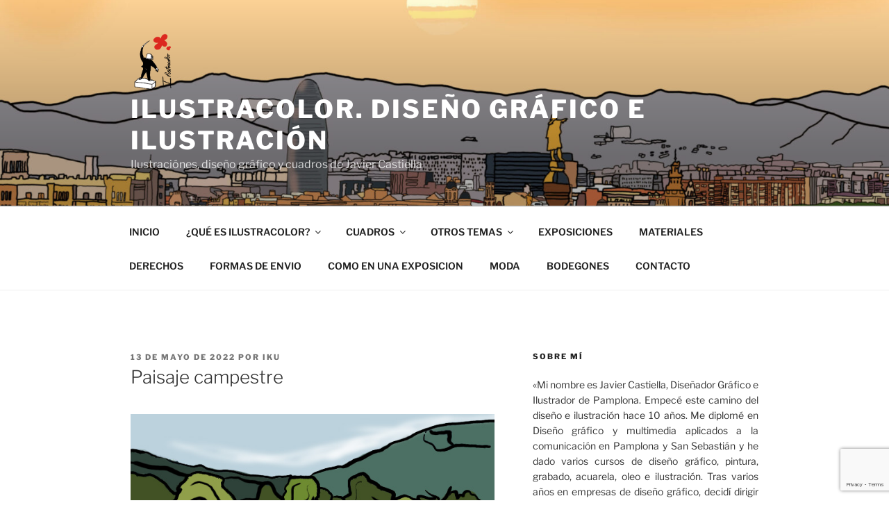

--- FILE ---
content_type: text/html; charset=utf-8
request_url: https://www.google.com/recaptcha/api2/anchor?ar=1&k=6Lf96FkfAAAAAAhMj0-WT05yg0Y0kccDvX2yRTXJ&co=aHR0cHM6Ly9pbHVzdHJhY29sb3IuY29tOjQ0Mw..&hl=en&v=PoyoqOPhxBO7pBk68S4YbpHZ&size=invisible&anchor-ms=20000&execute-ms=30000&cb=ey2ybi7osurj
body_size: 48898
content:
<!DOCTYPE HTML><html dir="ltr" lang="en"><head><meta http-equiv="Content-Type" content="text/html; charset=UTF-8">
<meta http-equiv="X-UA-Compatible" content="IE=edge">
<title>reCAPTCHA</title>
<style type="text/css">
/* cyrillic-ext */
@font-face {
  font-family: 'Roboto';
  font-style: normal;
  font-weight: 400;
  font-stretch: 100%;
  src: url(//fonts.gstatic.com/s/roboto/v48/KFO7CnqEu92Fr1ME7kSn66aGLdTylUAMa3GUBHMdazTgWw.woff2) format('woff2');
  unicode-range: U+0460-052F, U+1C80-1C8A, U+20B4, U+2DE0-2DFF, U+A640-A69F, U+FE2E-FE2F;
}
/* cyrillic */
@font-face {
  font-family: 'Roboto';
  font-style: normal;
  font-weight: 400;
  font-stretch: 100%;
  src: url(//fonts.gstatic.com/s/roboto/v48/KFO7CnqEu92Fr1ME7kSn66aGLdTylUAMa3iUBHMdazTgWw.woff2) format('woff2');
  unicode-range: U+0301, U+0400-045F, U+0490-0491, U+04B0-04B1, U+2116;
}
/* greek-ext */
@font-face {
  font-family: 'Roboto';
  font-style: normal;
  font-weight: 400;
  font-stretch: 100%;
  src: url(//fonts.gstatic.com/s/roboto/v48/KFO7CnqEu92Fr1ME7kSn66aGLdTylUAMa3CUBHMdazTgWw.woff2) format('woff2');
  unicode-range: U+1F00-1FFF;
}
/* greek */
@font-face {
  font-family: 'Roboto';
  font-style: normal;
  font-weight: 400;
  font-stretch: 100%;
  src: url(//fonts.gstatic.com/s/roboto/v48/KFO7CnqEu92Fr1ME7kSn66aGLdTylUAMa3-UBHMdazTgWw.woff2) format('woff2');
  unicode-range: U+0370-0377, U+037A-037F, U+0384-038A, U+038C, U+038E-03A1, U+03A3-03FF;
}
/* math */
@font-face {
  font-family: 'Roboto';
  font-style: normal;
  font-weight: 400;
  font-stretch: 100%;
  src: url(//fonts.gstatic.com/s/roboto/v48/KFO7CnqEu92Fr1ME7kSn66aGLdTylUAMawCUBHMdazTgWw.woff2) format('woff2');
  unicode-range: U+0302-0303, U+0305, U+0307-0308, U+0310, U+0312, U+0315, U+031A, U+0326-0327, U+032C, U+032F-0330, U+0332-0333, U+0338, U+033A, U+0346, U+034D, U+0391-03A1, U+03A3-03A9, U+03B1-03C9, U+03D1, U+03D5-03D6, U+03F0-03F1, U+03F4-03F5, U+2016-2017, U+2034-2038, U+203C, U+2040, U+2043, U+2047, U+2050, U+2057, U+205F, U+2070-2071, U+2074-208E, U+2090-209C, U+20D0-20DC, U+20E1, U+20E5-20EF, U+2100-2112, U+2114-2115, U+2117-2121, U+2123-214F, U+2190, U+2192, U+2194-21AE, U+21B0-21E5, U+21F1-21F2, U+21F4-2211, U+2213-2214, U+2216-22FF, U+2308-230B, U+2310, U+2319, U+231C-2321, U+2336-237A, U+237C, U+2395, U+239B-23B7, U+23D0, U+23DC-23E1, U+2474-2475, U+25AF, U+25B3, U+25B7, U+25BD, U+25C1, U+25CA, U+25CC, U+25FB, U+266D-266F, U+27C0-27FF, U+2900-2AFF, U+2B0E-2B11, U+2B30-2B4C, U+2BFE, U+3030, U+FF5B, U+FF5D, U+1D400-1D7FF, U+1EE00-1EEFF;
}
/* symbols */
@font-face {
  font-family: 'Roboto';
  font-style: normal;
  font-weight: 400;
  font-stretch: 100%;
  src: url(//fonts.gstatic.com/s/roboto/v48/KFO7CnqEu92Fr1ME7kSn66aGLdTylUAMaxKUBHMdazTgWw.woff2) format('woff2');
  unicode-range: U+0001-000C, U+000E-001F, U+007F-009F, U+20DD-20E0, U+20E2-20E4, U+2150-218F, U+2190, U+2192, U+2194-2199, U+21AF, U+21E6-21F0, U+21F3, U+2218-2219, U+2299, U+22C4-22C6, U+2300-243F, U+2440-244A, U+2460-24FF, U+25A0-27BF, U+2800-28FF, U+2921-2922, U+2981, U+29BF, U+29EB, U+2B00-2BFF, U+4DC0-4DFF, U+FFF9-FFFB, U+10140-1018E, U+10190-1019C, U+101A0, U+101D0-101FD, U+102E0-102FB, U+10E60-10E7E, U+1D2C0-1D2D3, U+1D2E0-1D37F, U+1F000-1F0FF, U+1F100-1F1AD, U+1F1E6-1F1FF, U+1F30D-1F30F, U+1F315, U+1F31C, U+1F31E, U+1F320-1F32C, U+1F336, U+1F378, U+1F37D, U+1F382, U+1F393-1F39F, U+1F3A7-1F3A8, U+1F3AC-1F3AF, U+1F3C2, U+1F3C4-1F3C6, U+1F3CA-1F3CE, U+1F3D4-1F3E0, U+1F3ED, U+1F3F1-1F3F3, U+1F3F5-1F3F7, U+1F408, U+1F415, U+1F41F, U+1F426, U+1F43F, U+1F441-1F442, U+1F444, U+1F446-1F449, U+1F44C-1F44E, U+1F453, U+1F46A, U+1F47D, U+1F4A3, U+1F4B0, U+1F4B3, U+1F4B9, U+1F4BB, U+1F4BF, U+1F4C8-1F4CB, U+1F4D6, U+1F4DA, U+1F4DF, U+1F4E3-1F4E6, U+1F4EA-1F4ED, U+1F4F7, U+1F4F9-1F4FB, U+1F4FD-1F4FE, U+1F503, U+1F507-1F50B, U+1F50D, U+1F512-1F513, U+1F53E-1F54A, U+1F54F-1F5FA, U+1F610, U+1F650-1F67F, U+1F687, U+1F68D, U+1F691, U+1F694, U+1F698, U+1F6AD, U+1F6B2, U+1F6B9-1F6BA, U+1F6BC, U+1F6C6-1F6CF, U+1F6D3-1F6D7, U+1F6E0-1F6EA, U+1F6F0-1F6F3, U+1F6F7-1F6FC, U+1F700-1F7FF, U+1F800-1F80B, U+1F810-1F847, U+1F850-1F859, U+1F860-1F887, U+1F890-1F8AD, U+1F8B0-1F8BB, U+1F8C0-1F8C1, U+1F900-1F90B, U+1F93B, U+1F946, U+1F984, U+1F996, U+1F9E9, U+1FA00-1FA6F, U+1FA70-1FA7C, U+1FA80-1FA89, U+1FA8F-1FAC6, U+1FACE-1FADC, U+1FADF-1FAE9, U+1FAF0-1FAF8, U+1FB00-1FBFF;
}
/* vietnamese */
@font-face {
  font-family: 'Roboto';
  font-style: normal;
  font-weight: 400;
  font-stretch: 100%;
  src: url(//fonts.gstatic.com/s/roboto/v48/KFO7CnqEu92Fr1ME7kSn66aGLdTylUAMa3OUBHMdazTgWw.woff2) format('woff2');
  unicode-range: U+0102-0103, U+0110-0111, U+0128-0129, U+0168-0169, U+01A0-01A1, U+01AF-01B0, U+0300-0301, U+0303-0304, U+0308-0309, U+0323, U+0329, U+1EA0-1EF9, U+20AB;
}
/* latin-ext */
@font-face {
  font-family: 'Roboto';
  font-style: normal;
  font-weight: 400;
  font-stretch: 100%;
  src: url(//fonts.gstatic.com/s/roboto/v48/KFO7CnqEu92Fr1ME7kSn66aGLdTylUAMa3KUBHMdazTgWw.woff2) format('woff2');
  unicode-range: U+0100-02BA, U+02BD-02C5, U+02C7-02CC, U+02CE-02D7, U+02DD-02FF, U+0304, U+0308, U+0329, U+1D00-1DBF, U+1E00-1E9F, U+1EF2-1EFF, U+2020, U+20A0-20AB, U+20AD-20C0, U+2113, U+2C60-2C7F, U+A720-A7FF;
}
/* latin */
@font-face {
  font-family: 'Roboto';
  font-style: normal;
  font-weight: 400;
  font-stretch: 100%;
  src: url(//fonts.gstatic.com/s/roboto/v48/KFO7CnqEu92Fr1ME7kSn66aGLdTylUAMa3yUBHMdazQ.woff2) format('woff2');
  unicode-range: U+0000-00FF, U+0131, U+0152-0153, U+02BB-02BC, U+02C6, U+02DA, U+02DC, U+0304, U+0308, U+0329, U+2000-206F, U+20AC, U+2122, U+2191, U+2193, U+2212, U+2215, U+FEFF, U+FFFD;
}
/* cyrillic-ext */
@font-face {
  font-family: 'Roboto';
  font-style: normal;
  font-weight: 500;
  font-stretch: 100%;
  src: url(//fonts.gstatic.com/s/roboto/v48/KFO7CnqEu92Fr1ME7kSn66aGLdTylUAMa3GUBHMdazTgWw.woff2) format('woff2');
  unicode-range: U+0460-052F, U+1C80-1C8A, U+20B4, U+2DE0-2DFF, U+A640-A69F, U+FE2E-FE2F;
}
/* cyrillic */
@font-face {
  font-family: 'Roboto';
  font-style: normal;
  font-weight: 500;
  font-stretch: 100%;
  src: url(//fonts.gstatic.com/s/roboto/v48/KFO7CnqEu92Fr1ME7kSn66aGLdTylUAMa3iUBHMdazTgWw.woff2) format('woff2');
  unicode-range: U+0301, U+0400-045F, U+0490-0491, U+04B0-04B1, U+2116;
}
/* greek-ext */
@font-face {
  font-family: 'Roboto';
  font-style: normal;
  font-weight: 500;
  font-stretch: 100%;
  src: url(//fonts.gstatic.com/s/roboto/v48/KFO7CnqEu92Fr1ME7kSn66aGLdTylUAMa3CUBHMdazTgWw.woff2) format('woff2');
  unicode-range: U+1F00-1FFF;
}
/* greek */
@font-face {
  font-family: 'Roboto';
  font-style: normal;
  font-weight: 500;
  font-stretch: 100%;
  src: url(//fonts.gstatic.com/s/roboto/v48/KFO7CnqEu92Fr1ME7kSn66aGLdTylUAMa3-UBHMdazTgWw.woff2) format('woff2');
  unicode-range: U+0370-0377, U+037A-037F, U+0384-038A, U+038C, U+038E-03A1, U+03A3-03FF;
}
/* math */
@font-face {
  font-family: 'Roboto';
  font-style: normal;
  font-weight: 500;
  font-stretch: 100%;
  src: url(//fonts.gstatic.com/s/roboto/v48/KFO7CnqEu92Fr1ME7kSn66aGLdTylUAMawCUBHMdazTgWw.woff2) format('woff2');
  unicode-range: U+0302-0303, U+0305, U+0307-0308, U+0310, U+0312, U+0315, U+031A, U+0326-0327, U+032C, U+032F-0330, U+0332-0333, U+0338, U+033A, U+0346, U+034D, U+0391-03A1, U+03A3-03A9, U+03B1-03C9, U+03D1, U+03D5-03D6, U+03F0-03F1, U+03F4-03F5, U+2016-2017, U+2034-2038, U+203C, U+2040, U+2043, U+2047, U+2050, U+2057, U+205F, U+2070-2071, U+2074-208E, U+2090-209C, U+20D0-20DC, U+20E1, U+20E5-20EF, U+2100-2112, U+2114-2115, U+2117-2121, U+2123-214F, U+2190, U+2192, U+2194-21AE, U+21B0-21E5, U+21F1-21F2, U+21F4-2211, U+2213-2214, U+2216-22FF, U+2308-230B, U+2310, U+2319, U+231C-2321, U+2336-237A, U+237C, U+2395, U+239B-23B7, U+23D0, U+23DC-23E1, U+2474-2475, U+25AF, U+25B3, U+25B7, U+25BD, U+25C1, U+25CA, U+25CC, U+25FB, U+266D-266F, U+27C0-27FF, U+2900-2AFF, U+2B0E-2B11, U+2B30-2B4C, U+2BFE, U+3030, U+FF5B, U+FF5D, U+1D400-1D7FF, U+1EE00-1EEFF;
}
/* symbols */
@font-face {
  font-family: 'Roboto';
  font-style: normal;
  font-weight: 500;
  font-stretch: 100%;
  src: url(//fonts.gstatic.com/s/roboto/v48/KFO7CnqEu92Fr1ME7kSn66aGLdTylUAMaxKUBHMdazTgWw.woff2) format('woff2');
  unicode-range: U+0001-000C, U+000E-001F, U+007F-009F, U+20DD-20E0, U+20E2-20E4, U+2150-218F, U+2190, U+2192, U+2194-2199, U+21AF, U+21E6-21F0, U+21F3, U+2218-2219, U+2299, U+22C4-22C6, U+2300-243F, U+2440-244A, U+2460-24FF, U+25A0-27BF, U+2800-28FF, U+2921-2922, U+2981, U+29BF, U+29EB, U+2B00-2BFF, U+4DC0-4DFF, U+FFF9-FFFB, U+10140-1018E, U+10190-1019C, U+101A0, U+101D0-101FD, U+102E0-102FB, U+10E60-10E7E, U+1D2C0-1D2D3, U+1D2E0-1D37F, U+1F000-1F0FF, U+1F100-1F1AD, U+1F1E6-1F1FF, U+1F30D-1F30F, U+1F315, U+1F31C, U+1F31E, U+1F320-1F32C, U+1F336, U+1F378, U+1F37D, U+1F382, U+1F393-1F39F, U+1F3A7-1F3A8, U+1F3AC-1F3AF, U+1F3C2, U+1F3C4-1F3C6, U+1F3CA-1F3CE, U+1F3D4-1F3E0, U+1F3ED, U+1F3F1-1F3F3, U+1F3F5-1F3F7, U+1F408, U+1F415, U+1F41F, U+1F426, U+1F43F, U+1F441-1F442, U+1F444, U+1F446-1F449, U+1F44C-1F44E, U+1F453, U+1F46A, U+1F47D, U+1F4A3, U+1F4B0, U+1F4B3, U+1F4B9, U+1F4BB, U+1F4BF, U+1F4C8-1F4CB, U+1F4D6, U+1F4DA, U+1F4DF, U+1F4E3-1F4E6, U+1F4EA-1F4ED, U+1F4F7, U+1F4F9-1F4FB, U+1F4FD-1F4FE, U+1F503, U+1F507-1F50B, U+1F50D, U+1F512-1F513, U+1F53E-1F54A, U+1F54F-1F5FA, U+1F610, U+1F650-1F67F, U+1F687, U+1F68D, U+1F691, U+1F694, U+1F698, U+1F6AD, U+1F6B2, U+1F6B9-1F6BA, U+1F6BC, U+1F6C6-1F6CF, U+1F6D3-1F6D7, U+1F6E0-1F6EA, U+1F6F0-1F6F3, U+1F6F7-1F6FC, U+1F700-1F7FF, U+1F800-1F80B, U+1F810-1F847, U+1F850-1F859, U+1F860-1F887, U+1F890-1F8AD, U+1F8B0-1F8BB, U+1F8C0-1F8C1, U+1F900-1F90B, U+1F93B, U+1F946, U+1F984, U+1F996, U+1F9E9, U+1FA00-1FA6F, U+1FA70-1FA7C, U+1FA80-1FA89, U+1FA8F-1FAC6, U+1FACE-1FADC, U+1FADF-1FAE9, U+1FAF0-1FAF8, U+1FB00-1FBFF;
}
/* vietnamese */
@font-face {
  font-family: 'Roboto';
  font-style: normal;
  font-weight: 500;
  font-stretch: 100%;
  src: url(//fonts.gstatic.com/s/roboto/v48/KFO7CnqEu92Fr1ME7kSn66aGLdTylUAMa3OUBHMdazTgWw.woff2) format('woff2');
  unicode-range: U+0102-0103, U+0110-0111, U+0128-0129, U+0168-0169, U+01A0-01A1, U+01AF-01B0, U+0300-0301, U+0303-0304, U+0308-0309, U+0323, U+0329, U+1EA0-1EF9, U+20AB;
}
/* latin-ext */
@font-face {
  font-family: 'Roboto';
  font-style: normal;
  font-weight: 500;
  font-stretch: 100%;
  src: url(//fonts.gstatic.com/s/roboto/v48/KFO7CnqEu92Fr1ME7kSn66aGLdTylUAMa3KUBHMdazTgWw.woff2) format('woff2');
  unicode-range: U+0100-02BA, U+02BD-02C5, U+02C7-02CC, U+02CE-02D7, U+02DD-02FF, U+0304, U+0308, U+0329, U+1D00-1DBF, U+1E00-1E9F, U+1EF2-1EFF, U+2020, U+20A0-20AB, U+20AD-20C0, U+2113, U+2C60-2C7F, U+A720-A7FF;
}
/* latin */
@font-face {
  font-family: 'Roboto';
  font-style: normal;
  font-weight: 500;
  font-stretch: 100%;
  src: url(//fonts.gstatic.com/s/roboto/v48/KFO7CnqEu92Fr1ME7kSn66aGLdTylUAMa3yUBHMdazQ.woff2) format('woff2');
  unicode-range: U+0000-00FF, U+0131, U+0152-0153, U+02BB-02BC, U+02C6, U+02DA, U+02DC, U+0304, U+0308, U+0329, U+2000-206F, U+20AC, U+2122, U+2191, U+2193, U+2212, U+2215, U+FEFF, U+FFFD;
}
/* cyrillic-ext */
@font-face {
  font-family: 'Roboto';
  font-style: normal;
  font-weight: 900;
  font-stretch: 100%;
  src: url(//fonts.gstatic.com/s/roboto/v48/KFO7CnqEu92Fr1ME7kSn66aGLdTylUAMa3GUBHMdazTgWw.woff2) format('woff2');
  unicode-range: U+0460-052F, U+1C80-1C8A, U+20B4, U+2DE0-2DFF, U+A640-A69F, U+FE2E-FE2F;
}
/* cyrillic */
@font-face {
  font-family: 'Roboto';
  font-style: normal;
  font-weight: 900;
  font-stretch: 100%;
  src: url(//fonts.gstatic.com/s/roboto/v48/KFO7CnqEu92Fr1ME7kSn66aGLdTylUAMa3iUBHMdazTgWw.woff2) format('woff2');
  unicode-range: U+0301, U+0400-045F, U+0490-0491, U+04B0-04B1, U+2116;
}
/* greek-ext */
@font-face {
  font-family: 'Roboto';
  font-style: normal;
  font-weight: 900;
  font-stretch: 100%;
  src: url(//fonts.gstatic.com/s/roboto/v48/KFO7CnqEu92Fr1ME7kSn66aGLdTylUAMa3CUBHMdazTgWw.woff2) format('woff2');
  unicode-range: U+1F00-1FFF;
}
/* greek */
@font-face {
  font-family: 'Roboto';
  font-style: normal;
  font-weight: 900;
  font-stretch: 100%;
  src: url(//fonts.gstatic.com/s/roboto/v48/KFO7CnqEu92Fr1ME7kSn66aGLdTylUAMa3-UBHMdazTgWw.woff2) format('woff2');
  unicode-range: U+0370-0377, U+037A-037F, U+0384-038A, U+038C, U+038E-03A1, U+03A3-03FF;
}
/* math */
@font-face {
  font-family: 'Roboto';
  font-style: normal;
  font-weight: 900;
  font-stretch: 100%;
  src: url(//fonts.gstatic.com/s/roboto/v48/KFO7CnqEu92Fr1ME7kSn66aGLdTylUAMawCUBHMdazTgWw.woff2) format('woff2');
  unicode-range: U+0302-0303, U+0305, U+0307-0308, U+0310, U+0312, U+0315, U+031A, U+0326-0327, U+032C, U+032F-0330, U+0332-0333, U+0338, U+033A, U+0346, U+034D, U+0391-03A1, U+03A3-03A9, U+03B1-03C9, U+03D1, U+03D5-03D6, U+03F0-03F1, U+03F4-03F5, U+2016-2017, U+2034-2038, U+203C, U+2040, U+2043, U+2047, U+2050, U+2057, U+205F, U+2070-2071, U+2074-208E, U+2090-209C, U+20D0-20DC, U+20E1, U+20E5-20EF, U+2100-2112, U+2114-2115, U+2117-2121, U+2123-214F, U+2190, U+2192, U+2194-21AE, U+21B0-21E5, U+21F1-21F2, U+21F4-2211, U+2213-2214, U+2216-22FF, U+2308-230B, U+2310, U+2319, U+231C-2321, U+2336-237A, U+237C, U+2395, U+239B-23B7, U+23D0, U+23DC-23E1, U+2474-2475, U+25AF, U+25B3, U+25B7, U+25BD, U+25C1, U+25CA, U+25CC, U+25FB, U+266D-266F, U+27C0-27FF, U+2900-2AFF, U+2B0E-2B11, U+2B30-2B4C, U+2BFE, U+3030, U+FF5B, U+FF5D, U+1D400-1D7FF, U+1EE00-1EEFF;
}
/* symbols */
@font-face {
  font-family: 'Roboto';
  font-style: normal;
  font-weight: 900;
  font-stretch: 100%;
  src: url(//fonts.gstatic.com/s/roboto/v48/KFO7CnqEu92Fr1ME7kSn66aGLdTylUAMaxKUBHMdazTgWw.woff2) format('woff2');
  unicode-range: U+0001-000C, U+000E-001F, U+007F-009F, U+20DD-20E0, U+20E2-20E4, U+2150-218F, U+2190, U+2192, U+2194-2199, U+21AF, U+21E6-21F0, U+21F3, U+2218-2219, U+2299, U+22C4-22C6, U+2300-243F, U+2440-244A, U+2460-24FF, U+25A0-27BF, U+2800-28FF, U+2921-2922, U+2981, U+29BF, U+29EB, U+2B00-2BFF, U+4DC0-4DFF, U+FFF9-FFFB, U+10140-1018E, U+10190-1019C, U+101A0, U+101D0-101FD, U+102E0-102FB, U+10E60-10E7E, U+1D2C0-1D2D3, U+1D2E0-1D37F, U+1F000-1F0FF, U+1F100-1F1AD, U+1F1E6-1F1FF, U+1F30D-1F30F, U+1F315, U+1F31C, U+1F31E, U+1F320-1F32C, U+1F336, U+1F378, U+1F37D, U+1F382, U+1F393-1F39F, U+1F3A7-1F3A8, U+1F3AC-1F3AF, U+1F3C2, U+1F3C4-1F3C6, U+1F3CA-1F3CE, U+1F3D4-1F3E0, U+1F3ED, U+1F3F1-1F3F3, U+1F3F5-1F3F7, U+1F408, U+1F415, U+1F41F, U+1F426, U+1F43F, U+1F441-1F442, U+1F444, U+1F446-1F449, U+1F44C-1F44E, U+1F453, U+1F46A, U+1F47D, U+1F4A3, U+1F4B0, U+1F4B3, U+1F4B9, U+1F4BB, U+1F4BF, U+1F4C8-1F4CB, U+1F4D6, U+1F4DA, U+1F4DF, U+1F4E3-1F4E6, U+1F4EA-1F4ED, U+1F4F7, U+1F4F9-1F4FB, U+1F4FD-1F4FE, U+1F503, U+1F507-1F50B, U+1F50D, U+1F512-1F513, U+1F53E-1F54A, U+1F54F-1F5FA, U+1F610, U+1F650-1F67F, U+1F687, U+1F68D, U+1F691, U+1F694, U+1F698, U+1F6AD, U+1F6B2, U+1F6B9-1F6BA, U+1F6BC, U+1F6C6-1F6CF, U+1F6D3-1F6D7, U+1F6E0-1F6EA, U+1F6F0-1F6F3, U+1F6F7-1F6FC, U+1F700-1F7FF, U+1F800-1F80B, U+1F810-1F847, U+1F850-1F859, U+1F860-1F887, U+1F890-1F8AD, U+1F8B0-1F8BB, U+1F8C0-1F8C1, U+1F900-1F90B, U+1F93B, U+1F946, U+1F984, U+1F996, U+1F9E9, U+1FA00-1FA6F, U+1FA70-1FA7C, U+1FA80-1FA89, U+1FA8F-1FAC6, U+1FACE-1FADC, U+1FADF-1FAE9, U+1FAF0-1FAF8, U+1FB00-1FBFF;
}
/* vietnamese */
@font-face {
  font-family: 'Roboto';
  font-style: normal;
  font-weight: 900;
  font-stretch: 100%;
  src: url(//fonts.gstatic.com/s/roboto/v48/KFO7CnqEu92Fr1ME7kSn66aGLdTylUAMa3OUBHMdazTgWw.woff2) format('woff2');
  unicode-range: U+0102-0103, U+0110-0111, U+0128-0129, U+0168-0169, U+01A0-01A1, U+01AF-01B0, U+0300-0301, U+0303-0304, U+0308-0309, U+0323, U+0329, U+1EA0-1EF9, U+20AB;
}
/* latin-ext */
@font-face {
  font-family: 'Roboto';
  font-style: normal;
  font-weight: 900;
  font-stretch: 100%;
  src: url(//fonts.gstatic.com/s/roboto/v48/KFO7CnqEu92Fr1ME7kSn66aGLdTylUAMa3KUBHMdazTgWw.woff2) format('woff2');
  unicode-range: U+0100-02BA, U+02BD-02C5, U+02C7-02CC, U+02CE-02D7, U+02DD-02FF, U+0304, U+0308, U+0329, U+1D00-1DBF, U+1E00-1E9F, U+1EF2-1EFF, U+2020, U+20A0-20AB, U+20AD-20C0, U+2113, U+2C60-2C7F, U+A720-A7FF;
}
/* latin */
@font-face {
  font-family: 'Roboto';
  font-style: normal;
  font-weight: 900;
  font-stretch: 100%;
  src: url(//fonts.gstatic.com/s/roboto/v48/KFO7CnqEu92Fr1ME7kSn66aGLdTylUAMa3yUBHMdazQ.woff2) format('woff2');
  unicode-range: U+0000-00FF, U+0131, U+0152-0153, U+02BB-02BC, U+02C6, U+02DA, U+02DC, U+0304, U+0308, U+0329, U+2000-206F, U+20AC, U+2122, U+2191, U+2193, U+2212, U+2215, U+FEFF, U+FFFD;
}

</style>
<link rel="stylesheet" type="text/css" href="https://www.gstatic.com/recaptcha/releases/PoyoqOPhxBO7pBk68S4YbpHZ/styles__ltr.css">
<script nonce="GzuSQl_c0RuuhXANJThl5Q" type="text/javascript">window['__recaptcha_api'] = 'https://www.google.com/recaptcha/api2/';</script>
<script type="text/javascript" src="https://www.gstatic.com/recaptcha/releases/PoyoqOPhxBO7pBk68S4YbpHZ/recaptcha__en.js" nonce="GzuSQl_c0RuuhXANJThl5Q">
      
    </script></head>
<body><div id="rc-anchor-alert" class="rc-anchor-alert"></div>
<input type="hidden" id="recaptcha-token" value="[base64]">
<script type="text/javascript" nonce="GzuSQl_c0RuuhXANJThl5Q">
      recaptcha.anchor.Main.init("[\x22ainput\x22,[\x22bgdata\x22,\x22\x22,\[base64]/[base64]/[base64]/KE4oMTI0LHYsdi5HKSxMWihsLHYpKTpOKDEyNCx2LGwpLFYpLHYpLFQpKSxGKDE3MSx2KX0scjc9ZnVuY3Rpb24obCl7cmV0dXJuIGx9LEM9ZnVuY3Rpb24obCxWLHYpe04odixsLFYpLFZbYWtdPTI3OTZ9LG49ZnVuY3Rpb24obCxWKXtWLlg9KChWLlg/[base64]/[base64]/[base64]/[base64]/[base64]/[base64]/[base64]/[base64]/[base64]/[base64]/[base64]\\u003d\x22,\[base64]\x22,\x22w6HCkmvDgMOpe8K5wqVrwo/Dn8KfwqkNwp/Cn8K0w7hAw5hUwqLDiMOQw7zCpyLDlxjCv8OmfTfCqMKdBMOMwpXColjDrcKWw5JdU8KIw7EZAsO9a8KrwrssM8KAw5LDr8OuVBLCjG/DsVIywrUAb39+JRDDjWPCs8OJLz9Bw4QCwo17w7rDj8Kkw5k9FsKYw7pVwroHwrnCghHDu33CuMK2w6XDv2nCqsOawp7CgwfChsOjd8K4Lw7Clw7CkVfDicOmNFRgwq/DqcO6w6RCSANgwqfDq3fDr8KXZTTCn8OIw7DCtsK4wrXCnsKrwpMWwrvCrE7CmD3CrX3Do8K+OCzDnMK9CsOMXsOgG2trw4LCnU7DnhMBw7vCpsOmwpVoCcK8Lx5xHMK8w6UawqfClsOzNsKXcTB7wr/Du1zDmko4GwPDjMOIwqNbw4BcwpTCuGnCucOsW8OSwq4ADMOnDMKhw4TDpWEEEMODQ2XCpBHDpQI0XMOiw6DDmH8iVcKewr9AEcOmXBjCgMKAIsKnacOeCyjChMOpC8OsFlcQaFbDnMKML8KpwqlpA054w5UNYcKnw7/DpcOgJsKdwqZkaU/DonPCmUtdE8KOMcOdw4TDrjvDpsKpK8OACErCvcODCXsueDDCuz/CisOgw4jDkzbDl09Lw4x6QDI9AmF4acK7worDug/CggbDnsOGw6cJwrpvwp4LT8K7YcOQw6V/DR8pfF7Dt24FbsOvwpxDwr/CjcO3SsKdwrrCicORwoPCqcO1PsKJwpRqTMOJwqXCjsOwwrDDksOnw6s2A8KQbsOEw7LDm8KPw5l+wpLDgMO7fi48EyNIw7Z/dkYNw7ggw7cUS0/[base64]/CvcKQHgvCmWvDq8ORMVTCvMK+WjfCusOiSGoWw5/CvFDDocOeXsKcXx/Cn8KJw7/DvsKmwqjDpFQ+WWZSZ8KWCFlrwqt9csO4wo1/J3pPw5vCqS4lOTB8w7LDnsO/[base64]/Cv8KpQX0Mw5oewo18Q8KPZhwcQsO0TcOvw4DCiwNkwpNwwr3Dj0QJwpwvw6jDm8Ktd8K2w4nDtCVfw5QSHBgfw4bDmMKRw6DDksKwc3TDvk7Cu8K5SjgrPFvDgcK0M8OYCzhCFgIYM3vDlMO9Fk0/VElYwr7DqArDjsKgw7x4w4rCo2wrwrU/wqBLB1bDqcOLVMOfwonCo8KoLMONUMOsHztFBgd5EAJ8wpjCg0LDgXIWPiLDlMKFZ0TDm8K/[base64]/DhcK8H8KvdkDCsMO7MMOMdHTCucOqURHDsUvCtMK8LsKXfgfDrMKuUltBW1tHcMOwITsWw6x5WsKkw4xfwozChFo4wpvCpsKlw7LDiMKcPsKueD4MJEQvfXjDucOmDXNgOsKNXmLCgsK5w5DDj2gzw4/[base64]/IRPCsMKUCMOdw5QzwqMNBsO1wrLDksOkecOJJS3Cg8KvXVJUVUnDvFAWw7NFwqHDgsOMPcKYdsK2w45dwoYTWQ0KEVXDqsO7wpHCscO+U04YL8KRBXsVw4t3QkVjQcOZcsO0IRPCow/CiSh/wo7CuXfClS/[base64]/AR4kCcKUwqIUw4vCjsOAw7dhwpDDtAsAwrDCrEPCtcKHwqZ2SGXCmwHDtFTCnw7Di8OWwpB1wrjCpkFXJcKSVi3DlTt9OQTCmxDDl8OBw4/Cg8OlwrjDiBjCmHAyUcOKwp3CocOOTsKiwqxUw53DrcKzwrl3wrwww5J+AcOTwpJvW8O3wqE2w5tAWMKFw5FBw7nDu2R0wrjDv8KEU3vCmytIDTDCpsKqfcOZw4/Cm8OWwq86JUnDlsO9w6nCtMO/WcKUIX7CtVt2w41Hw7rCssK7wrLCkcKZXcKXw4B/wpI2wqDCmMOyXXJxdn1zwphQwq0nwpfCi8Kpw7/DryzDjEDDrMKRCS/CscORFcKWXsKkQcOlOQvDhsKdwocRwqvDml95EXjCncKQw5R3Y8KOX03CgTLDtmYawrNRYA5xwpgaYcO4GljCliPCpsOnw6tVwqAjw7bCh1HDrMKiwpFywrdOwoAVwrwoaiXCncKtwqA4AcKjb8OEwoQdcClzcDg4D8Kkw5MCw4XCnXZPwr/DjmoyUMKcesKBXsKPRsKzw4RITMOTw6wnwq3DmSdLwrAoM8K2wqo4fCJgwodiC1PDiWoFwpF/M8KIw7vCq8KHLUpZwpV+BjPCuQ7DvsKKw58TwrVew4/CulHCksOJwrvDgMO4f0cfw53CjH/Cl8OXcSvCksOVHcK4wqfChjjCt8O5WcOwHU/[base64]/[base64]/L0nDtMKybTMkYUcpRsOjSMKtW8KFwpdEZkbCp2vCuH/DvMOgw7xUBUvDusKlwrPDpcOqwqnCmMO7w4JXU8KzPzAIwrfCs8OCaAvDtH1MacKOAUPDusOVwqZpDcKpwoFUw4LDhsOZLBgvw6TCoMK4HGodw47Cji7Cm1PDtcKGBcK0NW0iw7fDnQzDlj/Dpjxow5ZDFcO3w6jDqlVDw7Bvw5YoS8OuwqsvAxfDvz/Dj8OkwptWM8KLw5pDw69Ewpptw64JwrQ3w5vDjcKMBUDCsG95w7MtwobDoV7CjnN9w7phwqdEw7Qiwq7Cvj4/TcKTXcO9w4XCncOww41NwpnDucOnwq/Dpn01wpkSw6DDsQrCp2jDgHbDsHnCkcOCw67DncO0e0NvwokJwpnDhFLCtMKuwofDkjsLeH3DpcOnQS46CsKefAMewpnDvR7CtMKJUFvCsMO4b8Oxw7/CjMKlw6fDvcKiwqnCpEBCwrkHDMKwwog5wr15wqTCmjvDkcOCUh3CpsODU1LDhsOWXUZ4KMO4UMKvwqjCssOvwqjDq1g6cmPDhcK5w6BGwpXDkBnCocKew7DDkcOLwoEOw77DrsKsTw3DhyZtUA/DtDYGw6cEAArDmDbCosKvfDzDsMKawqw7GSVFJ8KLNsKxw73Dp8KIwrHCmkcEYGDCpcOSB8K5wqR3ZVTCg8K7wqnDlwwydTfDosOae8K6wpDCnSRTwrZAwpnCvcOSdcOUw6PCplDCmx0Aw6rCgjBlwovDl8KTwojCg8KoZsOkwp/CrGbChmbCq1Nyw6bDgFTCrsOJQCcfHcObw47Cg39BYCfChsOFMMKkwr/ChDnDvsO0LMOrAGRpTMOYVMOnYSkzHsKML8Kew4HCgcKCwonCvgF2w6V/w4PDrcOQAsKRU8OZIMOMH8K5csKlwq7DlVvCoFXDiFtmHMKsw4zCq8O4wqDDhcKlcsOFwobDok4/CgXCmyLDpjhHH8OTwonDnALDklIqO8OAwqNawp1maibCs3BpTcKYw57CuMOuw5xhL8KfAsO4w6F7wokqw7LDp8KowqgpWWfClMK/wo4uwpkbNcOgScKJw5LDp1IcbcOaIsKVw7PDgcO/fCFpw5bDgAnDvm/CsV1lPGsfFwTDq8KtHRYvwrLCtF/Cp3zCqsO8wq7Ck8KxVRfCoQ7Chh9OQnnCjQXCnBTCgMOJCh3DlcKPw6LDp1xTw5JTw4LCgA3Cl8KuPcOpw4rDmsOZwqTCqC1dw73DgCVew57DrMO8wpDCgl9Cw63CqCDCmcKqcMKUwpfDoRIAwr5VJTjCmcK9wrNewpxgV2Bvw6/[base64]/JMKZFC9jT3/CnMKGw5krwrvDrzPDtsKDXMO0w58cQsKDw4nCi8OARRnDi1/Cg8KCacOAw6PChyvChgwkLsOAdMKVwrTDjRzDvcKYwqHChsK2woIUIB3Cn8OgOkU4QcKNwpg/w5w2woPCl1hAwroOwrfDvgJqSF0cXE7CkMK8V8KDVjo3w4RubcOrwogBT8Kzwohtw67Dkn8NQcKEN3l2I8OhWE/ChVbCv8ORal3CjiB5wqkPUm89w6vDr1LDr1pfTEg4w7DCjD5Owr1UwrdXw45cIsK+w5/[base64]/CjVTDsizDt1XDnggrRyIgacKhKwPCmEXCpzPDocKJw7fDkcO7DcK9woVLJcOsAMKGwpvDgELDlCJFH8ObwoswDSN/UWECHsKbQXHDicOMw7o+w4Z1wppPYgnDuyTCqcOJw53Cqxw6w5/CkVBZwpjDjDzDo1AhPRfDn8KVw4rCkcK5wqNYw5PDtB3ChcOKwq/CtH3CpBPCs8ONfilsXMOswppdwqnDo2RLw496wpV/FcOuw68pUw7CisKOw6lJwoQLXcOtOsKBwqZjwrE+w5t4w7XDjVTCrMOSEmvCpSULw7zDosOKwq9tBBLCk8KPw7lww41ATAXDgU9rw4DCli8hwqwtw5/CoRHDpcO2Wh4twoUxwqUzdsOnw5Nfw6XDv8KtD08qWmw5axYqJjTDgcO1KXhpw4/DuMO0w4vDjcO1wohkw6fCocOlw4fDtsOIIVFdw5JvOcOrw5DDrw/DucOaw5E9wog5IsOdFcOEcWzDp8OXwo7DsFEtXB9hw5gmFsKfw4TCisOARGhiw5RmGMO5aG3DrcKwwoJvAsOLIUPDkcK4KsOHMk8rEsOUGwhEGREuw5fDo8KFbsKOwphBZAHDu2TCu8K6QSIRw54gEsOydhDDucKoCj9Bw4/CgsKvZE4tF8KXwrkLLi9vWsKOSk3DulPCiRghUELDiHoSwoZAw7wiBBJTU03Dv8KhwokNd8K7LTpVccKoI2Jbw7wuwpfDk0hEVHfDhhjDgcKeGcKzwrrCrnxxZsOYwqFkcMKaJh/[base64]/CoShlwq16e3TDuyTCpwPCi8OyLcKrC2vDhMOLwrTDj0R2w4PCicKcwrbCqMO6HcKDHkgXN8KJw6QiLS/Cvh/[base64]/[base64]/DsHXChcKwHsK4wrbDmMKgTsKZw4AGwqYSw4hSLMO3wph2woMQVHrClRzDg8OmW8O/w6LDjnfDoRN1dCnDqcOgw6rCvMKNw7fCvcKNwqDDgmXDm007wo5mw7PDn8KKworDqsOSwqXCqQPDh8OAKg8+RANlw4XDvhrDpcK0ScOYCsOTw5/CnsOxB8Knw4PCqwjDhMOFTMOcPRDDnWUfwqUtwpVUYcORwovCoDwrwpFRPTxGw5/[base64]/[base64]/Ci2MnYx7DocKOQcKuw73Dkh7CpsODwrDCrMOIHXx8VcKTwpFswqrCk8KzwofCizLDisOvwp4Xd8KawodoB8KFwr1lKcKJKcKSw4FjGMOvPMKHwqjDqX4jw4tPwoQjwoIEFMOxw6ppwr0Cw41nw6TCg8OxwosFJV/[base64]/DkQXCq8OgwpTDjBvCsQ5mwqcJw4A8wotRw53DlcKNw6PDjMOFwrMnUz0tG2HCvcOvwpkUV8KFVnYIw6cbw6rDv8Kuwq4Tw5tFw6rCqcO+w4bCmcOSw4ghIlbDpUvClhI1w5hYw5Riw4bCmWc1wqsJF8KqXcO4woDDtQ9fcMOgPcONwrJkw51Jw5QKw7/DqXcRwqorEgZGNcOIS8Oawo/Di1EXHMOuZ25wAklQVT0ew7/[base64]/ZyJ+wqDCk8Kzw7x2GSHDp0LCohUYeH9mw6TCs8OZwqvClcKabsKJw53DtE4zNsKgwr9SwqPCgcOwCB/CvcKVw5rDnTEiw4vCmVd+wqMZJ8K7w4QJBcKFbMKkLMOOCMKXw5jCjzvCsMOrdEBPJULDnsKfSsOLMmI+TTInw6BxwpBAWsOCw6U8RRlTEMOVW8KJw4jCuS3CrsKNw6bChgXDnWrDosKNOsKtw55Bd8KoZ8KYURXDs8OiwpbDqnN4w7PCk8OaZR/CpMK+woTCtFTDm8KyRzY6w7NHGsObwqEjw5PCuBrDjzMSW8OmwoIvE8K+Z27CjDBRw6XChcOePMKRwofDh1DCucOfQDDCgwnDicOhVcOiZMOjwqPDj8KZJsKuwovCq8KtwofCqgLDqsKuJxNSQGrDvkx1woJ/wrp2w6PCpH4UAcK1ZMOTL8O0wo42Y8K7wqXCgsKlG0XDqMKXwrVFI8KGcBVhwqh+XMOsUBxAX38nwrwRQQcZUMOzesK2QsOjwpPCoMOSw54iwp1rbcOMw7A5UFpBwoDDvE8LR8OSekEvwqPDuMKJw6piw5fCjsKkJsO5w6jCuAzCosOPEcOnw4TDonnCsy/CocOLwrgewozCliPCqMOODsOGN07DscO3C8KREsOmw4Muw7R/w7MCe2/CnkjCiA7Cp8O1KWtwFwHCmDEswrsCMAHCrcKZYRhYHcOuw7Vxw5/[base64]/CthTCi8Kxw7rChivCuw7CnzofP8OTQcOlw5UgcSrCo8KAYsOfwpXCqAlzw5bClcK9VxNWwqI4b8Oxw5d8w4DDmhvCpGzDmWzCng8Zw7UcKlPCsDfDiMKsw4cXRDLDicOjbhwPw6LDk8K2w5DDmC5jVcKcwoIIw7BEFcOoKsOGf8KSwrAMcMOiPcK2CcOUwq/ClcOVZSYRUhQsNxlUwrVlw7TDuMKmZsOWYQrDiMKLS0MlHMOxXcOJw5XCtMK3MRUiw4/CrSnDq2DCpcO8wqTDrxtJw4kvMibCtWbDnsOIwoZCIAoICRPDmXfCixnCmsKjRcK3w4HClxIxw4LCrMKEVcOPMMO1wohjM8O0H3wWMsOdw4FiJztvJMO/w5sJTWZLw6TDu3Qbw4jDlsKuFcOPR0bCpiAlZD3DkEYDJsO3c8K6M8OQw7bDqsKccwElXcK2QzbDiMK8wp9jeAtATsOvHQZ0wrjCscKCRcKkGMKUw7PCr8OiFMKVQcK4w7fCpsO7wq5pwqfDuFQvY11tScKiA8KfUgfCkMOsw6ZeX2UOw5LDlsKgB8Ojc3XCjMO/[base64]/DpEPDs0gRVWTCicK5wrrDm8KKR2/DscOLwpbCq1hwS2vDtMODC8K/P0fDvcOODsOtHkTDlsOtUsKXfSPDmcK9F8O7w5kxw79yw6nCqsOhN8KgwowDw5BFLUnCksOeNsKFwovCtMOZw509w43CiMO4VkQPw4PCmcO7wptjw4TDusKwwpgMwo7Cs2PDhXlzazRTw4s7wr7Cm3DCsSnCkHoTVk8mUcKeH8Ohw7fCjT/DtFDDmcONV2QIacKgZyk9w6gXfGtGwqMGworCv8KCw7DDu8OEDgdIw5PCq8Osw65lV8KsHRHDkcOpw7ZEwpEDVGTDhcOgHGFBbi/[base64]/[base64]/woELX3R8MXvDkjcQTnPCkx8ow5ECQHcIH8K5wrrCvcObwrTCjzXDo3DDmCZ2GcKbJcOtwodQYWnDm20CwppwwpLDsSFMwo7DlzbCiiBcXxzDsn7DoWNzwoUca8K7bsORBRnCv8OSwqHDg8OfwoLDk8O0WsOpaMODw55rw4jDrsOFwpQ3wq7CscKyLj/DtkpuwofCjBbCvWzDl8Kywpssw7fCukTDhVx1E8OFw5/Co8O9OijCq8OfwoQww5fCsTzCgsOSRMOZwq7DgMKAwqcoWMOgIMOMw6XDghvCr8Ogwo/Cq0jDuBw3V8Oea8KqSsKhw5QywozDhgkwS8Ogw5/[base64]/DlBZwwpEbw6HCv23CnxEOIUxQZBxXwqvDkMO3LsK7bx4MZcO8wqTCqcOIw6/Ck8OfwqcHGArDghQ8w5gTZ8OBwpjDgkzDocK6w6QMw5bCjMKqfEDCjcKow7XDlGgmDTbCp8OiwrgkJ2NdYcOZw4zCksKQN0Apwr3Ck8Onw6jCusKJwoIuQsObY8O2w4Eww6/DqG5bSSdXN8OOaFjDrMO+Wn4vw63Ct8Khw7JUKwPCjiHCgcO3CsOabA3CgS8dw451KiLDiMOUUcOOBk5gd8K/JG9VwokXw5fCg8O5YBPCoyh+w6vDtsO9wroFwrHDuMKCwqTDsUPCpQBNwqDDpcOCwqohK18/[base64]/UzHDgcOKNsOKG8OOSMKHw6zCjsOVw6sYw7Usw7LCkE9kcU5Zwp/Dq8Kjwqhgw64relYDw73DjE3DmcOCY0rCgMOaw6LCmGrCtTrDu8KRN8OebMO+WcKxwplpwotYOlPClMKZXsOTEQxybsKZPMKHw4nCjMOUw4dmSmPCrsOHwporY8KJw7PCs3fCiE4/woknw4oDworCtEhnw5TDs2vDt8Oubn81LE0hw6/[base64]/Cj8O3PW5Rw5xCfQvDq8K5wpVtw6thV8K9w7k+wqTCl8OUw4w+I35LCA3DtsKuAhvCt8Ktw6rChsKSw5EHEcOJfWtXTRrDlcOTwrp/L2XDoMKNwpJCSCRmwo8cP2jDgFLCjWcew6TDoEHCmMK8ScKUwoI/[base64]/woHDssKwIhRqXMKaT8Knw5QLw6nDucKFw4NNInU6IU9oKMOKbMOtasOGBkPCj2nDkG7Ck2NRGh0dwrR0FkLCt3AOf8OWwqItN8Oxw4xUwoNCw6HCvsKBwr3DozzDgWDCsRRRwrFpw7/CusKzw43CrGdaw77CqWbDpsKkw5Bvw4DCg2DCjRFEQ2QrASnCvsOww6tQwqbDmjzDm8OBwoMcw4rDlMKUZ8ODKcO8HznCgjBmw4vCrMOmwrfDqcOdMMOXFgMzwqggG2XDr8OHwq96w47DqHzDuk3Ck8OdZsO6w4QCw5AIQ07CtFrCmwpNURPCsX/DsMKtFynDoFt9w4LDgMOtw5HCuFBNw4BnD0nCigtYw5fDjsONBMKoXDk/IXzCoSnCm8OKwqPDqMKywojCp8Ohw4krwrbCp8OEYUMewrR0w6LCv37CjMOKw7BQfsOrw5cWA8Kaw492w5BWKE/[base64]/CvGHCgsOkwqbDvVfDny8pB2tJwrMWK8KxBsKkwpwOw79uwprDvMOiw44Vw6zDjGINw5sFYsKRfAbDiB0Hw4RMwpMoFAnCt1cIwogpM8O9w48qScOGw6U+wqIJUsKid0g2H8KaBMO7cl8Gw4p/YUPDpMOSDsKTw6rCrQbDmVXCj8Ofw4/Dv113N8K4w43CtsOuW8OLwrJdwrjDtcOXXcOMR8OKw47DqsOIZVUfwo57LcKBS8Ktw6/DhsKZTSFSRMKWTcO9w6cKwr/CuMOaPMK+WsK+Ay/DvsKqwrcQQsKEOSZBPsOHw6t0wrMIe8OBZMOPwqBzwr8dworDgsOoBiPDkMOqwqQIMjTDgsKjOsO2cFrCuknCtcKkaH4mXsKHN8KfGjsqfsKJDMOCTsK+GMOaDigKBkUnYcOWGA40WjbDp1hLwpoHXwAcYcOVeD7Cu0V/w659w4teditmw4DCm8KlWVVpwotww51twojDhWDDoxHDmMKzYiLCt0HClsOaB8Kpw5QuVMOwGk3DnsOOwoLDmlXCsCbDsXQ2w7nCngHDnsKUasOvdmRqPWTDqcKFwqg3wq5Hw6xJw5LCp8KMc8Kta8Kbwql4bFBfSsOwFXIrwqUWH1YcwqYWwrVZRAYBEzlSwr/DoznDgHLDo8KZwrEww5zCmhDDnsK/dnXDoHN8wr/ComVuYTXDnBNKw6bCp3wYwonCncOfw6PDoEXCgwvCgWZ1OAFyw7HCliUBwqrCnMOhwonDmGN9wrglClbChQNCw6TDr8K3H3LCs8K1WlDChwjCkMKrw6HCkMKdw7HDpMO4TDPCtcKAFnZ3e8Kyw7fDkhA2Hm8zM8KbIsK5UWXChFjCocOUZz/DgMOwbsO8RMOVwrQ9IMKmbsODDmJRDcKiw7NTXETCosOZfsOBBsOIZWfDn8KJw6zCrsOdAXbDqjBvwpIpw7HDvcKFw6lWwoUTw4jCl8OywqAlw7g4w40Fw7PCtcK7wpTDjRfDk8O4ImLDmWHCuT/DoyjCiMKEPMOlAsOQw6jCqMKHRzvDscOhw5gZbXrCl8OTZcKLeMOZa8KpMU3CjgbDhSrDsjcxAWYAZUEhw61aw5LChg/DsMKAXHYbFgLDn8Oww5wzw5hUYV7Cu8OVwr/DgsOaw5fCmTLCv8OVw5cpw6fDlcKww5A1PGDDnMOXdcKyDsO+VsKFN8OpKMKLf1hHRRnDk1zDg8OQF1TDucKnw63CqcOkw7vCpjjCsyUaw6HCm1wxeyHDk1QBw4fClEnDlBg6XgnDtQdjAMKHw6slBFvCk8O/CsOawqzCjcOiwp/[base64]/CF9YRB05wr4+WjBNwqrCuygeKD7DgUfDscOlwo5IwqnDrMOhQ8KFwp0ew6fDsjA1wqDCnXbCmzMmw59mw74SQ8KuMsKNaMKuwpRiwo/DvFliwoTDlB5Dw4Nzw7REYMO2w64eMsKnBMOhwrdvA8K0A0bCjSrCgsKew5IRDsOfw5zDh1jDnsK9cMOyGsORwrsNIRZ/[base64]/[base64]/w4HDkTcRw6nDnMKEw53DqRAPCxDCvcK9K8KZwqIQAH9afsK+NsOlOAtZSGjDncOxRE5ewrMbwrkkHMOQw4vDmsK7SsOvw6YkFcOcwpjCkznDuwBJZmF8MsKvw5czw5NfX38ow6DDjU/CmMOBBsOhBmDCm8Kkw5Ndw6xOYsKTDW7DswHCl8OSwooPTMOjSiQMw5fClMKpw4Jhw5jCtMKDR8OjTzdJwoEwfH9Tw417wpTCgFjDtAPCsMOBwq/Co8KkKwLDnsKcQ2oUw6jCvzMGwqM6HnNzw5fDksOrw7fDisO9WsKnwrXCr8OVdcOJdsOkPcO/wrp/S8OIFMK/XsO1AUPCkm7CqUbCvMOSITPDu8KmZX3DnsOXMcKDa8K0GsO4wpzDoXHDhMKzwocYPMOxaMO5N1sVXsOAw73CqcO6w5xFwpvDkyXCtcKaGzHDg8OnYUF/w5XDtMKswo9HwpHCsnTDmMOjw4Rlwp3Dt8KIMcKYw7cZVF8zJ1jDrMKOGcKmwp7Cv1LDg8Kmwq3Cn8KJwrbDlwkFPyLCuAvCvH8sHQ4Rw6gIC8KVMQ98w6XCii/Dtm3CtcKxKsKawpwYAsOXw5bCkzvDvSYBwq3CvsK0eGwSwqPColgxIMKBIE3Dq8KpFcOPwoMdwqkKwp81w5vDjhLCuMK/w6IIw6rCicKUw6NLZxHCtiDCvsOLw7EVw7LDoUnDn8OGwrHCmiNDfMKNwoRmw6kpw7B3e07DunRFVgPCtcOUwrXCuToawr4hwo4PwpPClcORT8K6FFbDncOyw4/[base64]/DpyXDmsOlCX55w4lNwrAAwpPCkcKswoRBR1YNH8OZQHYvw5snIMKcfybDq8OMw5tHw6XDtsOrUMOnwr/DsmHChFlnwrTDq8OrwpjDpn3DusOdwqXDvsOtK8KLZcOpb8K3w4rDncKTAMOUw67ClcOow4l4SAfCtyTDgGFHw6ZFNMOawphKI8ONw7kJc8OEA8Omwplcw715VBbDiMKJTi7DqirCvgTCh8KUM8OFwpY6wrHDhFZoZAoNw61owqosRMKoZW/Dg0pnP0fCqsKtwqJCXcKiTsKbwo0PH8OAw401DF41wrTDr8KuAkzDlsKdwo3DoMKccScIw5tbFkB0DyzDrXNAVlsHwqvDv0YnenkPUMOlwqTCrMKlwqrDlSdfUj/Dk8KhYMKQRsOlw43DuhEuw5cnZUPDhVYUwp3CpgNFw7nDjyjDrsK+bMKtwoUYwoNWwrEkwqBHwo1vw7rCuh8fLMOxKcO1Hi7DhWPCpjx+TX4rw5gmw60/w5Bwwrxmw5PDtsKpUcK/wqvClzl6w50ZwrXCtiIswrJkw7jCrMO0Hx7DhRBQGsOawrFiw5s0w5/CrFfDk8KCw5cbHm5Xwp03w4VGwoIOKHwWwrXDtMKaVcOkwr/Cs1s/[base64]/MsOCT18mwrnDlS1Fw6QFEg0tOGEQOMOUb0gcw4cOw5HCjVItLSTCqyPCqsKVYF4CwpV5w7dPF8OpclVewo7CiMK4w4pqwojDjEHCscKwfzY2CGgXw5BkfsKPw6XDjBwUw77CpG8reT/[base64]/DpFTDtMKVw5oiw5vDgjvDiH1ZeMK9w4PCtxwVA8KUI2zCvcOJwqkSw7DCoG8Jw5nCrcOlw4TDhcOzBsOCwojDpltNEcOiwpc3wr8vwoI+AxJqQFUHB8O5w4PDjcKqTcOawr3CvTBCw4XCvBsNwpNowpsSwrk/D8K/CsOMw68MfcOUw7AWTCUJwod3DG1zw5onecO+wofDgTHDucKowr3DpgLCohnDlMOsYMONYsKuw54+wrVWIMKGwokQfMK3wq13w77DqD/Dn1J0bALDpyIlJsKlwpfDvMOYcHTChFlqwosdw5A4wp/CjjA1U3bCo8Ogwo8Bwp7DhsKhw4JEfFFnwqzDiMOXwojDvMKGwqBMY8K3w6fCrMKIQcO+dMOGBzAMEMOIw77Dk1sEwp3CoUAZw50dw5TCtBJmVsKqDMK8QMOPRsO1w5UGNMOdQAHDl8OtcMKfw7cefm/[base64]/DjHXDisKKw5ZKw4w4D8OAIlTCmcKywr1tf0HDrcKOd03DqMK8QMO1wrLDkBYBwqHCq0QFw44gC8KpHWXCn13DjRXCrcKKM8OTwrM/[base64]/DlMKWwolgwrjDs8OfXxbCgDzCosKgO8OYw6jComLCp8OLE8OxGMO6A1wmw7tlYsKsDMOLPcKWwqnDvXTDp8OCw6oWCcK2GF3DvEVNwoU4YMOeHj9ua8OMw7d9VVXCqXfCi0zCpxfCkFtAwrUTw7TDgBnCgT8Lwqp0w4jCiA3DtcOlCU/[base64]/FMKxHcK0wroQH8OGOMKyRU/DlMOUDA3CmynDr8OebsKyX058dsKLdSXCi8OCPsObw5tEY8OtNH/CtmcvesKfwqrDg1zDm8K+LTEFAjTDnTNIwo8EfMKwwrXCpjd1wr4BwrjDkRjCq1jCv1vDmcKIwplgAMKkGcKlw5FxwoHDuSjDh8KRw73Dm8OADMKHfsOVOxYVwrHCtjfCohHDkGRSw6h1w4DCj8Olw59STMKXcsOzw4HDm8KwPMKNwqDCnx/CiV/[base64]/DilBgw5DChMOAw4oNwp3DicKlFsKmwr/CtcKCwqJVa8Opw63Dlh/CnGjDkDvCnD/Dv8O0W8K3wo7DnsO+woLDgcOew6PDsGnCo8O5DsOWaEfDicOoK8Odw4s6D11+TcOje8KKXQIbUWnDnsK+wqPCqMOswosMw58afgTDmn3DhlLDmcKowp/DllIXwqFuVCYuw7bDrTbDgwxYGFDDkxxXw5nDuCTCuMKewo7DrCnCisOOwr9qw6oCw6xHwoDDtcOpw5DCpGIwTxhfaEQiworDhMKmwrXCisKpwqjDk2rDq0ovSi8uLcKsOSTDnQ4tw77CvMKAK8OBwpF6NMKnwpLCnMOOwqEkw5fDlsONw67DvMK/SsKSfTbCmcOPwozCuzzDgRPDtcK7wqXDtTtVwoM5w7ZcwpvDrsOHYAhmbh7DkcKOHgLCpcKCw7rDqGIew7vDtALCi8Kmw6vCgW7DsGotAlJ1wpHDk3HDvkZFV8OXwo8gGT3CqkgtTMKJw6nDglMvwr/ChcKNWATCk2jDicKOZsOYWk7Cn8OtHDQGZm8IcnJ/wrTCoBbDnG9dw7bDsQ3CgUghMsKWwr/Dhm3Dj2URw5PDu8OGIC3CmMO7W8OufFYcSwTDuRJkwqEHw7zDuTDDvzQHwoTDrcKET8KrH8KQw7XDrsKTw6ZuBMOjMMKDf2/CoSTDokMoID7CscOBw5gpLG0jw5jCt0IqZHvCv1kzasK+WGQHw4XDjQXCk2MLw5oywq1gFR/[base64]/CucO6UcOia8OtUFPCs0rCgyLDgW7CpcKCKsK8NMOTIEXDuhjDgDDDi8OowrnChcKxw55PesONw7NvNiTDsnXCoXzCkHjDhBRwUVXDlcOQw63DjsKVwpPCtydwblzChkBxf8KQw7jDq8KPwqDCp1fDgRJcTxEzdFZhTQ7Di3/ClsKDwqzCk8KmFMO2wr3DoMOaWFXDkW3DgiHDuMO+H8OrwrLDjMKtw6jDosKfAxZOwqRNwq3DkVFJwpzCusOPwpA7w69Twr/[base64]/[base64]/CrcOEw7MgcnQOw691wqbCshjCsD3DsxQVd8OsMcOWw6xeIsKHw5x8SW7DmVJyw6bDiDLCjW5Yc0vDjcOVSsKiGMOxw7dBw709XcKHBEB/[base64]/HjnCrsO8wovDoMKZw4cFacK9w4BOScKgacOacsOFwr3CqcK0KSnCgCEPTlAnwqJ8YMKSHnt9dsO/w4/DkcOUwrYgI8Osw4nDmXYswprDucOLw5nDrcKswqtWw6DCjhDDjz/[base64]/[base64]/[base64]/CjCcbLsKDwpTDrMO/[base64]/CrwN1OC5eRsKFwr/ClcKBwrXDpBc6DMKzKX7CinUUwps2w6bCt8KAOVZ5MsKbPcOWazbCuhbDhcKyeHB2UwIzwqDDpR/CknjCqT7DgsORBsK5FcKMwpzCgMOmMiw1w47CicO2SgFkwr/[base64]/wpNiw5fCp8OOf8ObBlVeKcO+Z8K+w6UYwrNuQQXDpDoiGsKPHz3CpR7CvcK0wr0lcsOqbMOmwoVTw49Jw6nDoBVGw5ckwp9WTcOjdVQvw43CiMKyIgvClsKnw5VxwoV9woICagfDlnLDumDDigB+CAZ/RcKACcKQwroqEkbDmcKxw5bDs8KREFfCkxXCgcOqT8OzZwvDmsO/[base64]/CnMOAwqLDuXDCoVV0wozDjsKZwprDnsOlS8KlwqYEAmltRcO8w6DCmgwoIQrCicO7WDJpworDtjZuwo5bVcKdMcKUbMOMfEsCEsORwrXDo1wcwqEUFsKfw6EIc1/DjcKlwo7CjcOqWcOpTE3Djwx9wpA6w6xpZAjCr8KwXsOfwoATP8OuaUbDtsKhw7vCniAcw45PScK/wpBPQMKwSVoEw6sEwqTDkcO8wo1Tw502wpQIJ3/Do8KWw4nCv8O7wrp8P8Oew77Cj2p8w4nCpcOYwrDDqn4sJ8K0woUSKjd7McO8w7jCjcKDw61uFSRQw6BGw6nDmR7DnixQLsKww6vCuy7CuMKtS8OMc8OLwqtEwolhPW5dw5jCmHDDr8OtEsO0wrIjw5JZGcKQwrl/[base64]/DnCl+w5dFWcKsO8KZF8KOV0QdwoMHwoNuw7M3w5tywoDCkwwhRUcIOsKpw545K8OywrTDgsO4V8Khw4bDpVZoKMOAScK1fFDCiXVRwqpFw6rClDkMakMRwpHCqXt/wqt5OcKce8KgGHs8dQU5wonCv1ppw67CgkrCtjXDgsKpSlLCvV9DQsOcw6F2w5s0OMOiN2EcVMO/fcK+wr9Jw7kiYjpYdMO4w4DCqMOXJ8KTHhXDucKOD8ODw47DmMOxw6NLw5rDlsOjw7l8SDwuwpPCgsO4QSzDqsOsRcKxwqAkWMK3ck1Sag/[base64]/[base64]/Dv3jDiUbCtEJjFsKiwpHDqnptwoPCoCxiwrjDoXjCnMKkf30dwrrDusK7w5PDmgXCucObQcO4QSwxSicPQ8OJwrXDrnwBHjfDj8KKwoHCtsKOf8Khw55FdjPClMORbwk4wqrCscO3w6NVw6EgwpjCosORaXMlKsOjPMOlw7LCqMO3VsOPwpN/[base64]/[base64]/w4/CicK+bVIDQMONwpXCrWgswqfCghvDpB8Kw6kzDwAxw5zCqkZBe0LDqTxwwrPCoCTCkCUsw7puGMO5w7nDpgPDo8K+w4guwpzCsUpFwqxhRMO1XMK3Q8Kjcm/Djwl2D080PcOyAA4Ww6rChE3DtMKYw4DCk8K/awMhw79ew6FDYHZWw6vDhDvDscKvFH/DrRHCtxTDhcK/[base64]/NiPDnhDDvRA0SDnCs8O8wqNodsOrPR9Sw6xbX8OjwqlJw5rChCUfe8OuwoFAUcK6wqIORXphw78XwoNGwo/Dr8Kjw6nDt0x7wo4rw5LDnQ8XFMObwp5bTMKvIGrCiCrDhmg9VsKnRUXCtQ1GHcKaYMKtw5nCqjzDjH8YwpkowrtKw7FIw6/DjMO3w4vCisKibDXDsgwOR0N/CDAHwr0QwrktwoZTwot+AhjCux7CnMKKwp4Tw7p3wpPCrEoAw6TCgA/Do8KKw6nCkFHDmxPClMKHNRtAC8Ovw6p3w7LCkcOjwpU/wp5Ew45/XsOnw6jDrcORUyfDk8OhwqBowpnCiD9bw7zDs8KSf2khU07DsiVVPcKGVVjCocOSwpzCqHLCtsO0w6TDisK9wrIwM8KTU8KSXMOfwprDnRtKwoFZwqDDtFEzFMK3N8KKfzDDoGAFNMK5w7jDhsOpPiwZL2XCoVrCvFLDlmZ+H8O+QsO3c2jCsl3DjR/[base64]/CgcK9wr3CvXlhwoLCvx7DtsOBNFdxewsyw5LCmcOgw4DCpMKMw684LAgmemMUwrfCilfDjn7CpMOmw5jDnMO7EkbDolbDgcKXwp7Di8KVwr0/ED3CqCUVHWLCvsO1H1bCsX3CqcOkwp7CoGEscTxIw6HDtHvCgyZoPUknw6zDvhF6TDB/JsKEQ8OUICvDv8KDWsODw5I6ekRqwqnCqcO5IsK6LAgiNsO2w4TCqjjCvF47wpfDkcO0wo/DscOjw57CkMK0woENw5/ClsOFBsKjwpPDoCxGwrUDeWrCosKyw5HDk8KHOsOsSHzDgsOadDXDuHjDpMK9wrELS8ODwpjCg3fDhMKnLzwADcKyfsOmw7LDssKlwqAdwrPDu3cBw7vDrcKWwq9hFMOPc8KSS1PDkcO/[base64]/[base64]/RcO2IcKdwpIjecOGdj0RdHUXVHXDvTXDkcKKXsO9wrbCk8KmeR7Cu8KNYg/[base64]/XW5CwrZ5w4DChntEwqsdFj8Tw7shw4bDrMOfOFgofA7Dq8OkwotuQcK1wo3Ds8OoOcOnesONV8KXPDfCj8KywpXDncOPIisQYXPCqG98woHCoVHClsOhI8KTFcOZfhpkJMKdw7LCl8ORwrYJJsOad8KJJcOkDcKXwr5iw74Vw6/Col8OwqTDqFt1wr/Chghtwq3DpmpiMFEjecKqw5EUHsOOBcOacMOVR8OlF3Z2w5c5VjnDm8K6wrfDh3vDqllPw5gCK8OxBcOJwprDpncYVsOsw6fCi3tCw7/CjcOiwrRWwpbCgMKfCyfDisOIdGYEw5bDisKew4gZwqgxw4/[base64]/[base64]/CizvCrcOow5jDmcK7ASAZWMKtwrfCmC7DlX9DeMORI8O3w5skOcO+w4nCicKew6XCrMOrLiVmRSXCm2HCuMOewobCmysLwp3Dk8OiXCjChsKVZcKrGcOtwq/CiifCrhQ+cXbCtzQqwr/CsnF6XcKmSsK/UGfCkkfCr1tJb8ODFsK/w47CtDdww5zCocOiwrp3Jj3CmjxUIWHDsyokwqTDhlTCuFLCrCNcwqwqwo7CnnFYOUoKccO2P21xc8Ki\x22],null,[\x22conf\x22,null,\x226Lf96FkfAAAAAAhMj0-WT05yg0Y0kccDvX2yRTXJ\x22,0,null,null,null,1,[21,125,63,73,95,87,41,43,42,83,102,105,109,121],[1017145,449],0,null,null,null,null,0,null,0,null,700,1,null,0,\[base64]/76lBhn6iwkZoQoZnOKMAhk\\u003d\x22,0,0,null,null,1,null,0,0,null,null,null,0],\x22https://ilustracolor.com:443\x22,null,[3,1,1],null,null,null,1,3600,[\x22https://www.google.com/intl/en/policies/privacy/\x22,\x22https://www.google.com/intl/en/policies/terms/\x22],\x22i+NUBDPouZT53J5Bcs2C4bMFKf2b/vFGwlMgaMFa0rY\\u003d\x22,1,0,null,1,1768854656666,0,0,[41,64,180,188,214],null,[60,235],\x22RC-SjdLWQWMCW9jsw\x22,null,null,null,null,null,\x220dAFcWeA4QXHEUfk4nEdMuoWx6ZhS3nhWjPZC9EaDHDggQDCy9Cj8EoPmqaFeI4EiwOssLVoAYCgaq5MDb8YXFZT-TPAk0LWkZ0Q\x22,1768937456525]");
    </script></body></html>